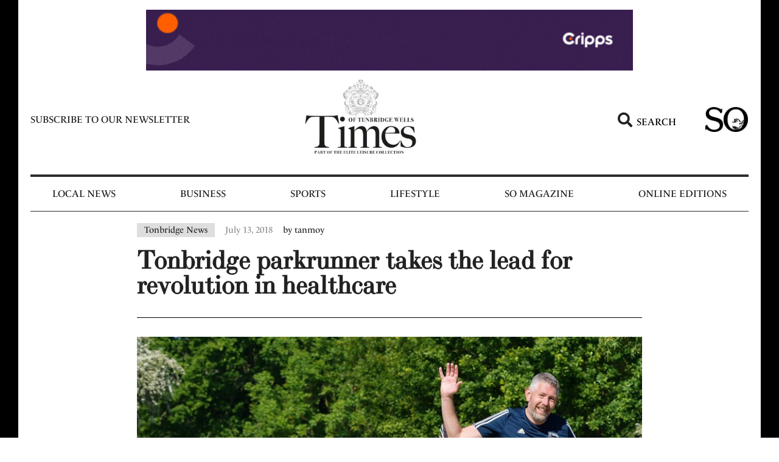

--- FILE ---
content_type: text/css
request_url: https://www.timeslocalnews.co.uk/wp-content/uploads/elementor/css/post-26212.css?ver=1717496838
body_size: 897
content:
.elementor-26212 .elementor-element.elementor-element-4a2107d > .elementor-container{max-width:850px;}.elementor-26212 .elementor-element.elementor-element-5738dc3 .elementor-icon-list-items:not(.elementor-inline-items) .elementor-icon-list-item:not(:last-child){padding-bottom:calc(17px/2);}.elementor-26212 .elementor-element.elementor-element-5738dc3 .elementor-icon-list-items:not(.elementor-inline-items) .elementor-icon-list-item:not(:first-child){margin-top:calc(17px/2);}.elementor-26212 .elementor-element.elementor-element-5738dc3 .elementor-icon-list-items.elementor-inline-items .elementor-icon-list-item{margin-right:calc(17px/2);margin-left:calc(17px/2);}.elementor-26212 .elementor-element.elementor-element-5738dc3 .elementor-icon-list-items.elementor-inline-items{margin-right:calc(-17px/2);margin-left:calc(-17px/2);}body.rtl .elementor-26212 .elementor-element.elementor-element-5738dc3 .elementor-icon-list-items.elementor-inline-items .elementor-icon-list-item:after{left:calc(-17px/2);}body:not(.rtl) .elementor-26212 .elementor-element.elementor-element-5738dc3 .elementor-icon-list-items.elementor-inline-items .elementor-icon-list-item:after{right:calc(-17px/2);}.elementor-26212 .elementor-element.elementor-element-5738dc3 .elementor-icon-list-icon{width:14px;}.elementor-26212 .elementor-element.elementor-element-5738dc3 .elementor-icon-list-icon i{font-size:14px;}.elementor-26212 .elementor-element.elementor-element-5738dc3 .elementor-icon-list-icon svg{--e-icon-list-icon-size:14px;}.elementor-26212 .elementor-element.elementor-element-5738dc3 .elementor-icon-list-text, .elementor-26212 .elementor-element.elementor-element-5738dc3 .elementor-icon-list-text a{color:#8B8B8B;}.elementor-26212 .elementor-element.elementor-element-5738dc3 .elementor-icon-list-item{font-family:"le-monde-livre-classic-byol", Sans-serif;font-size:0.9em;font-weight:400;}.elementor-26212 .elementor-element.elementor-element-d4dee98 .elementor-heading-title{color:#222222;font-family:"ltc-bodoni-175", Sans-serif;font-size:2.6em;font-weight:bold;}.elementor-26212 .elementor-element.elementor-element-5a155b5{--divider-border-style:solid;--divider-color:#000;--divider-border-width:1px;}.elementor-26212 .elementor-element.elementor-element-5a155b5 .elementor-divider-separator{width:100%;}.elementor-26212 .elementor-element.elementor-element-5a155b5 .elementor-divider{padding-block-start:11px;padding-block-end:11px;}.elementor-26212 .elementor-element.elementor-element-dd878dd img{width:100%;max-width:100%;}.elementor-26212 .elementor-element.elementor-element-dd878dd .widget-image-caption{text-align:center;color:#FFFFFF;background-color:#000000;font-family:"le-monde-livre-classic-byol", Sans-serif;font-size:1em;font-weight:300;font-style:normal;line-height:1.4em;}.elementor-26212 .elementor-element.elementor-element-78b2791{color:#222222;font-family:"le-monde-livre-classic-byol", Sans-serif;font-size:1em;font-weight:300;line-height:1.7em;}.elementor-26212 .elementor-element.elementor-element-03cb65a:not(.elementor-motion-effects-element-type-background), .elementor-26212 .elementor-element.elementor-element-03cb65a > .elementor-motion-effects-container > .elementor-motion-effects-layer{background-color:#EEEEEE;}.elementor-26212 .elementor-element.elementor-element-03cb65a{border-style:solid;border-width:2px 0px 0px 0px;border-color:#127CB5;transition:background 0.3s, border 0.3s, border-radius 0.3s, box-shadow 0.3s;margin-top:0em;margin-bottom:2em;padding:2em 2em 2em 2em;}.elementor-26212 .elementor-element.elementor-element-03cb65a > .elementor-background-overlay{transition:background 0.3s, border-radius 0.3s, opacity 0.3s;}.elementor-26212 .elementor-element.elementor-element-2de5488 .elementor-heading-title{color:#127CB5;font-family:"ltc-bodoni-175", Sans-serif;font-size:2em;font-weight:bold;line-height:1.4em;}.elementor-26212 .elementor-element.elementor-element-95eb96e{color:#222222;font-family:"le-monde-livre-classic-byol", Sans-serif;font-size:1em;font-weight:300;line-height:1.4em;}.elementor-26212 .elementor-element.elementor-element-13cc4ef > .elementor-container > .elementor-column > .elementor-widget-wrap{align-content:center;align-items:center;}.elementor-26212 .elementor-element.elementor-element-13cc4ef{border-style:solid;border-width:1px 0px 1px 0px;transition:background 0.3s, border 0.3s, border-radius 0.3s, box-shadow 0.3s;margin-top:0em;margin-bottom:02em;padding:0em 0em 0em 0em;}.elementor-26212 .elementor-element.elementor-element-13cc4ef > .elementor-background-overlay{transition:background 0.3s, border-radius 0.3s, opacity 0.3s;}.elementor-26212 .elementor-element.elementor-element-7e2b5ee .elementor-heading-title{color:#222222;font-family:"nudista-web", Sans-serif;font-size:1.1em;font-weight:600;line-height:1.4em;}.elementor-26212 .elementor-element.elementor-element-a55bb4d{--grid-side-margin:14px;--grid-column-gap:14px;--grid-row-gap:10px;--grid-bottom-margin:10px;--e-share-buttons-primary-color:#000000;}.elementor-26212 .elementor-element.elementor-element-a55bb4d .elementor-share-btn{font-size:calc(0.7px * 10);}.elementor-26212 .elementor-element.elementor-element-a55bb4d .elementor-share-btn__icon{--e-share-buttons-icon-size:2.1em;}.elementor-26212 .elementor-element.elementor-element-38c15fe .elementor-heading-title{color:#222222;font-family:"nudista-web", Sans-serif;font-size:1.45em;font-weight:600;}.elementor-26212 .elementor-element.elementor-element-369c82b .elementor-posts-container .elementor-post__thumbnail{padding-bottom:calc( 0.7 * 100% );}.elementor-26212 .elementor-element.elementor-element-369c82b:after{content:"0.7";}.elementor-26212 .elementor-element.elementor-element-369c82b .elementor-post__thumbnail__link{width:100%;}.elementor-26212 .elementor-element.elementor-element-369c82b{--grid-column-gap:17px;--grid-row-gap:35px;}.elementor-26212 .elementor-element.elementor-element-369c82b.elementor-posts--thumbnail-left .elementor-post__thumbnail__link{margin-right:20px;}.elementor-26212 .elementor-element.elementor-element-369c82b.elementor-posts--thumbnail-right .elementor-post__thumbnail__link{margin-left:20px;}.elementor-26212 .elementor-element.elementor-element-369c82b.elementor-posts--thumbnail-top .elementor-post__thumbnail__link{margin-bottom:20px;}.elementor-26212 .elementor-element.elementor-element-369c82b .elementor-post__title, .elementor-26212 .elementor-element.elementor-element-369c82b .elementor-post__title a{color:#222222;font-family:"nudista-web", Sans-serif;font-size:1em;font-weight:600;}.elementor-26212 .elementor-element.elementor-element-d1f4a3e{--divider-border-style:solid;--divider-color:#000;--divider-border-width:1px;}.elementor-26212 .elementor-element.elementor-element-d1f4a3e .elementor-divider-separator{width:100%;}.elementor-26212 .elementor-element.elementor-element-d1f4a3e .elementor-divider{padding-block-start:15px;padding-block-end:15px;}@media(min-width:768px){.elementor-26212 .elementor-element.elementor-element-ec86547{width:24.885%;}.elementor-26212 .elementor-element.elementor-element-2ef4c7a{width:75.115%;}}@media(max-width:1024px){.elementor-26212 .elementor-element.elementor-element-4a2107d{padding:0em 1em 0em 1em;}.elementor-26212 .elementor-element.elementor-element-13cc4ef{padding:0em 1em 0em 0em;} .elementor-26212 .elementor-element.elementor-element-a55bb4d{--grid-side-margin:14px;--grid-column-gap:14px;--grid-row-gap:10px;--grid-bottom-margin:10px;}}@media(max-width:767px){.elementor-26212 .elementor-element.elementor-element-4a2107d{padding:0em 0.5em 0em 0.5em;}.elementor-26212 .elementor-element.elementor-element-13cc4ef{padding:0em 0.5em 0em 0.5em;} .elementor-26212 .elementor-element.elementor-element-a55bb4d{--grid-side-margin:14px;--grid-column-gap:14px;--grid-row-gap:10px;--grid-bottom-margin:10px;}.elementor-26212 .elementor-element.elementor-element-369c82b .elementor-posts-container .elementor-post__thumbnail{padding-bottom:calc( 0.5 * 100% );}.elementor-26212 .elementor-element.elementor-element-369c82b:after{content:"0.5";}.elementor-26212 .elementor-element.elementor-element-369c82b .elementor-post__thumbnail__link{width:100%;}}